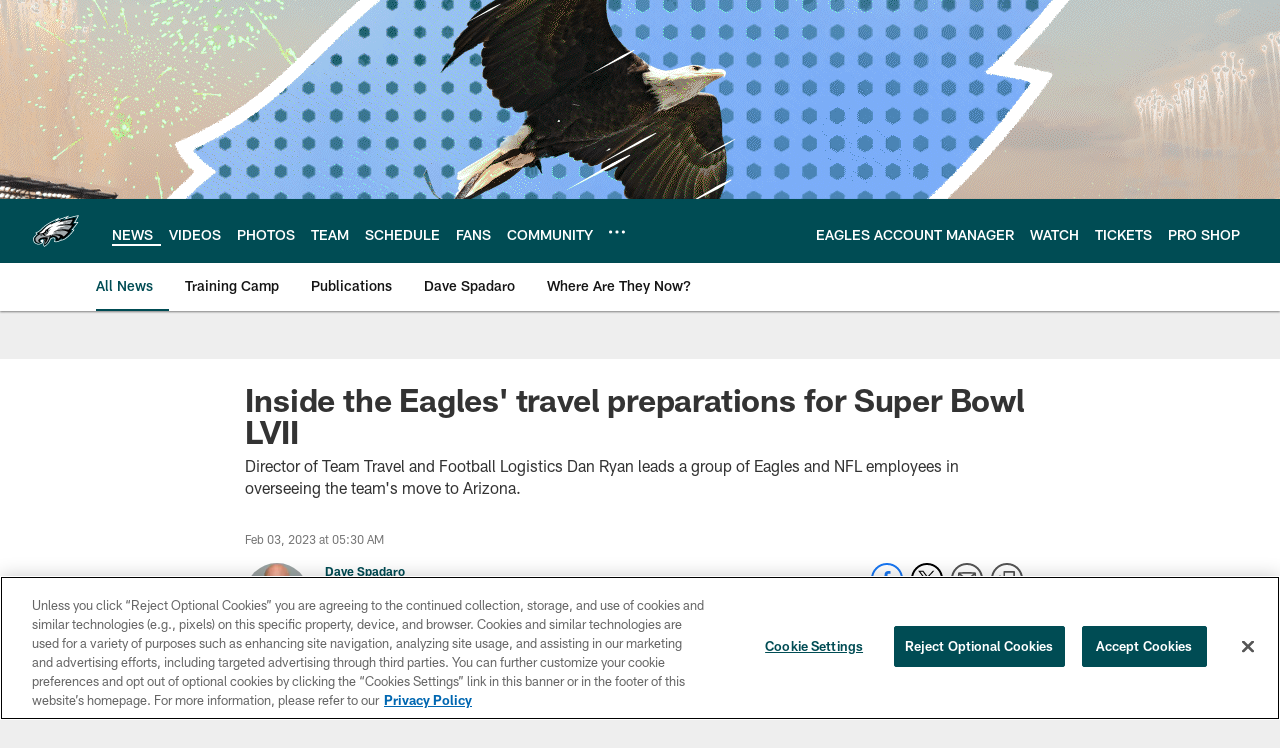

--- FILE ---
content_type: text/html; charset=utf-8
request_url: https://www.google.com/recaptcha/api2/aframe
body_size: 267
content:
<!DOCTYPE HTML><html><head><meta http-equiv="content-type" content="text/html; charset=UTF-8"></head><body><script nonce="7ljsYtG1tIhXJjD6lZfBQg">/** Anti-fraud and anti-abuse applications only. See google.com/recaptcha */ try{var clients={'sodar':'https://pagead2.googlesyndication.com/pagead/sodar?'};window.addEventListener("message",function(a){try{if(a.source===window.parent){var b=JSON.parse(a.data);var c=clients[b['id']];if(c){var d=document.createElement('img');d.src=c+b['params']+'&rc='+(localStorage.getItem("rc::a")?sessionStorage.getItem("rc::b"):"");window.document.body.appendChild(d);sessionStorage.setItem("rc::e",parseInt(sessionStorage.getItem("rc::e")||0)+1);localStorage.setItem("rc::h",'1769144598541');}}}catch(b){}});window.parent.postMessage("_grecaptcha_ready", "*");}catch(b){}</script></body></html>

--- FILE ---
content_type: text/javascript; charset=utf-8
request_url: https://auth-id.philadelphiaeagles.com/accounts.webSdkBootstrap?apiKey=4_zdgVIFT0peCzS_0oIVbs2w&pageURL=https%3A%2F%2Fwww.philadelphiaeagles.com%2Fnews%2Fsuper-bowl-lvii-inside-the-eagles-travel-preparations&sdk=js_latest&sdkBuild=18435&format=json
body_size: 435
content:
{
  "callId": "019be93c16ac7c40a39807099adb7297",
  "errorCode": 0,
  "apiVersion": 2,
  "statusCode": 200,
  "statusReason": "OK",
  "time": "2026-01-23T05:03:07.960Z",
  "hasGmid": "ver4"
}